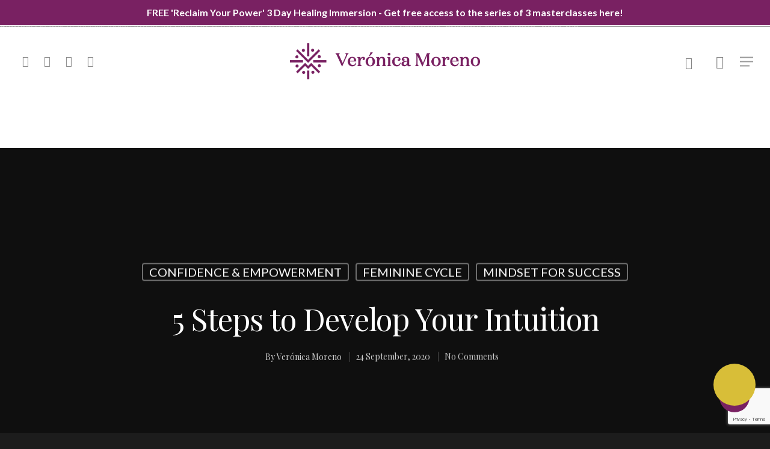

--- FILE ---
content_type: text/html; charset=utf-8
request_url: https://www.google.com/recaptcha/api2/anchor?ar=1&k=6Lf2P7ghAAAAAMDoTsvtqZLtoiK48npELUilQ7lm&co=aHR0cHM6Ly93d3cudmVyb25pY2EtbW9yZW5vLmNvbTo0NDM.&hl=en&v=PoyoqOPhxBO7pBk68S4YbpHZ&size=invisible&anchor-ms=20000&execute-ms=30000&cb=xcipr9a9zydp
body_size: 48812
content:
<!DOCTYPE HTML><html dir="ltr" lang="en"><head><meta http-equiv="Content-Type" content="text/html; charset=UTF-8">
<meta http-equiv="X-UA-Compatible" content="IE=edge">
<title>reCAPTCHA</title>
<style type="text/css">
/* cyrillic-ext */
@font-face {
  font-family: 'Roboto';
  font-style: normal;
  font-weight: 400;
  font-stretch: 100%;
  src: url(//fonts.gstatic.com/s/roboto/v48/KFO7CnqEu92Fr1ME7kSn66aGLdTylUAMa3GUBHMdazTgWw.woff2) format('woff2');
  unicode-range: U+0460-052F, U+1C80-1C8A, U+20B4, U+2DE0-2DFF, U+A640-A69F, U+FE2E-FE2F;
}
/* cyrillic */
@font-face {
  font-family: 'Roboto';
  font-style: normal;
  font-weight: 400;
  font-stretch: 100%;
  src: url(//fonts.gstatic.com/s/roboto/v48/KFO7CnqEu92Fr1ME7kSn66aGLdTylUAMa3iUBHMdazTgWw.woff2) format('woff2');
  unicode-range: U+0301, U+0400-045F, U+0490-0491, U+04B0-04B1, U+2116;
}
/* greek-ext */
@font-face {
  font-family: 'Roboto';
  font-style: normal;
  font-weight: 400;
  font-stretch: 100%;
  src: url(//fonts.gstatic.com/s/roboto/v48/KFO7CnqEu92Fr1ME7kSn66aGLdTylUAMa3CUBHMdazTgWw.woff2) format('woff2');
  unicode-range: U+1F00-1FFF;
}
/* greek */
@font-face {
  font-family: 'Roboto';
  font-style: normal;
  font-weight: 400;
  font-stretch: 100%;
  src: url(//fonts.gstatic.com/s/roboto/v48/KFO7CnqEu92Fr1ME7kSn66aGLdTylUAMa3-UBHMdazTgWw.woff2) format('woff2');
  unicode-range: U+0370-0377, U+037A-037F, U+0384-038A, U+038C, U+038E-03A1, U+03A3-03FF;
}
/* math */
@font-face {
  font-family: 'Roboto';
  font-style: normal;
  font-weight: 400;
  font-stretch: 100%;
  src: url(//fonts.gstatic.com/s/roboto/v48/KFO7CnqEu92Fr1ME7kSn66aGLdTylUAMawCUBHMdazTgWw.woff2) format('woff2');
  unicode-range: U+0302-0303, U+0305, U+0307-0308, U+0310, U+0312, U+0315, U+031A, U+0326-0327, U+032C, U+032F-0330, U+0332-0333, U+0338, U+033A, U+0346, U+034D, U+0391-03A1, U+03A3-03A9, U+03B1-03C9, U+03D1, U+03D5-03D6, U+03F0-03F1, U+03F4-03F5, U+2016-2017, U+2034-2038, U+203C, U+2040, U+2043, U+2047, U+2050, U+2057, U+205F, U+2070-2071, U+2074-208E, U+2090-209C, U+20D0-20DC, U+20E1, U+20E5-20EF, U+2100-2112, U+2114-2115, U+2117-2121, U+2123-214F, U+2190, U+2192, U+2194-21AE, U+21B0-21E5, U+21F1-21F2, U+21F4-2211, U+2213-2214, U+2216-22FF, U+2308-230B, U+2310, U+2319, U+231C-2321, U+2336-237A, U+237C, U+2395, U+239B-23B7, U+23D0, U+23DC-23E1, U+2474-2475, U+25AF, U+25B3, U+25B7, U+25BD, U+25C1, U+25CA, U+25CC, U+25FB, U+266D-266F, U+27C0-27FF, U+2900-2AFF, U+2B0E-2B11, U+2B30-2B4C, U+2BFE, U+3030, U+FF5B, U+FF5D, U+1D400-1D7FF, U+1EE00-1EEFF;
}
/* symbols */
@font-face {
  font-family: 'Roboto';
  font-style: normal;
  font-weight: 400;
  font-stretch: 100%;
  src: url(//fonts.gstatic.com/s/roboto/v48/KFO7CnqEu92Fr1ME7kSn66aGLdTylUAMaxKUBHMdazTgWw.woff2) format('woff2');
  unicode-range: U+0001-000C, U+000E-001F, U+007F-009F, U+20DD-20E0, U+20E2-20E4, U+2150-218F, U+2190, U+2192, U+2194-2199, U+21AF, U+21E6-21F0, U+21F3, U+2218-2219, U+2299, U+22C4-22C6, U+2300-243F, U+2440-244A, U+2460-24FF, U+25A0-27BF, U+2800-28FF, U+2921-2922, U+2981, U+29BF, U+29EB, U+2B00-2BFF, U+4DC0-4DFF, U+FFF9-FFFB, U+10140-1018E, U+10190-1019C, U+101A0, U+101D0-101FD, U+102E0-102FB, U+10E60-10E7E, U+1D2C0-1D2D3, U+1D2E0-1D37F, U+1F000-1F0FF, U+1F100-1F1AD, U+1F1E6-1F1FF, U+1F30D-1F30F, U+1F315, U+1F31C, U+1F31E, U+1F320-1F32C, U+1F336, U+1F378, U+1F37D, U+1F382, U+1F393-1F39F, U+1F3A7-1F3A8, U+1F3AC-1F3AF, U+1F3C2, U+1F3C4-1F3C6, U+1F3CA-1F3CE, U+1F3D4-1F3E0, U+1F3ED, U+1F3F1-1F3F3, U+1F3F5-1F3F7, U+1F408, U+1F415, U+1F41F, U+1F426, U+1F43F, U+1F441-1F442, U+1F444, U+1F446-1F449, U+1F44C-1F44E, U+1F453, U+1F46A, U+1F47D, U+1F4A3, U+1F4B0, U+1F4B3, U+1F4B9, U+1F4BB, U+1F4BF, U+1F4C8-1F4CB, U+1F4D6, U+1F4DA, U+1F4DF, U+1F4E3-1F4E6, U+1F4EA-1F4ED, U+1F4F7, U+1F4F9-1F4FB, U+1F4FD-1F4FE, U+1F503, U+1F507-1F50B, U+1F50D, U+1F512-1F513, U+1F53E-1F54A, U+1F54F-1F5FA, U+1F610, U+1F650-1F67F, U+1F687, U+1F68D, U+1F691, U+1F694, U+1F698, U+1F6AD, U+1F6B2, U+1F6B9-1F6BA, U+1F6BC, U+1F6C6-1F6CF, U+1F6D3-1F6D7, U+1F6E0-1F6EA, U+1F6F0-1F6F3, U+1F6F7-1F6FC, U+1F700-1F7FF, U+1F800-1F80B, U+1F810-1F847, U+1F850-1F859, U+1F860-1F887, U+1F890-1F8AD, U+1F8B0-1F8BB, U+1F8C0-1F8C1, U+1F900-1F90B, U+1F93B, U+1F946, U+1F984, U+1F996, U+1F9E9, U+1FA00-1FA6F, U+1FA70-1FA7C, U+1FA80-1FA89, U+1FA8F-1FAC6, U+1FACE-1FADC, U+1FADF-1FAE9, U+1FAF0-1FAF8, U+1FB00-1FBFF;
}
/* vietnamese */
@font-face {
  font-family: 'Roboto';
  font-style: normal;
  font-weight: 400;
  font-stretch: 100%;
  src: url(//fonts.gstatic.com/s/roboto/v48/KFO7CnqEu92Fr1ME7kSn66aGLdTylUAMa3OUBHMdazTgWw.woff2) format('woff2');
  unicode-range: U+0102-0103, U+0110-0111, U+0128-0129, U+0168-0169, U+01A0-01A1, U+01AF-01B0, U+0300-0301, U+0303-0304, U+0308-0309, U+0323, U+0329, U+1EA0-1EF9, U+20AB;
}
/* latin-ext */
@font-face {
  font-family: 'Roboto';
  font-style: normal;
  font-weight: 400;
  font-stretch: 100%;
  src: url(//fonts.gstatic.com/s/roboto/v48/KFO7CnqEu92Fr1ME7kSn66aGLdTylUAMa3KUBHMdazTgWw.woff2) format('woff2');
  unicode-range: U+0100-02BA, U+02BD-02C5, U+02C7-02CC, U+02CE-02D7, U+02DD-02FF, U+0304, U+0308, U+0329, U+1D00-1DBF, U+1E00-1E9F, U+1EF2-1EFF, U+2020, U+20A0-20AB, U+20AD-20C0, U+2113, U+2C60-2C7F, U+A720-A7FF;
}
/* latin */
@font-face {
  font-family: 'Roboto';
  font-style: normal;
  font-weight: 400;
  font-stretch: 100%;
  src: url(//fonts.gstatic.com/s/roboto/v48/KFO7CnqEu92Fr1ME7kSn66aGLdTylUAMa3yUBHMdazQ.woff2) format('woff2');
  unicode-range: U+0000-00FF, U+0131, U+0152-0153, U+02BB-02BC, U+02C6, U+02DA, U+02DC, U+0304, U+0308, U+0329, U+2000-206F, U+20AC, U+2122, U+2191, U+2193, U+2212, U+2215, U+FEFF, U+FFFD;
}
/* cyrillic-ext */
@font-face {
  font-family: 'Roboto';
  font-style: normal;
  font-weight: 500;
  font-stretch: 100%;
  src: url(//fonts.gstatic.com/s/roboto/v48/KFO7CnqEu92Fr1ME7kSn66aGLdTylUAMa3GUBHMdazTgWw.woff2) format('woff2');
  unicode-range: U+0460-052F, U+1C80-1C8A, U+20B4, U+2DE0-2DFF, U+A640-A69F, U+FE2E-FE2F;
}
/* cyrillic */
@font-face {
  font-family: 'Roboto';
  font-style: normal;
  font-weight: 500;
  font-stretch: 100%;
  src: url(//fonts.gstatic.com/s/roboto/v48/KFO7CnqEu92Fr1ME7kSn66aGLdTylUAMa3iUBHMdazTgWw.woff2) format('woff2');
  unicode-range: U+0301, U+0400-045F, U+0490-0491, U+04B0-04B1, U+2116;
}
/* greek-ext */
@font-face {
  font-family: 'Roboto';
  font-style: normal;
  font-weight: 500;
  font-stretch: 100%;
  src: url(//fonts.gstatic.com/s/roboto/v48/KFO7CnqEu92Fr1ME7kSn66aGLdTylUAMa3CUBHMdazTgWw.woff2) format('woff2');
  unicode-range: U+1F00-1FFF;
}
/* greek */
@font-face {
  font-family: 'Roboto';
  font-style: normal;
  font-weight: 500;
  font-stretch: 100%;
  src: url(//fonts.gstatic.com/s/roboto/v48/KFO7CnqEu92Fr1ME7kSn66aGLdTylUAMa3-UBHMdazTgWw.woff2) format('woff2');
  unicode-range: U+0370-0377, U+037A-037F, U+0384-038A, U+038C, U+038E-03A1, U+03A3-03FF;
}
/* math */
@font-face {
  font-family: 'Roboto';
  font-style: normal;
  font-weight: 500;
  font-stretch: 100%;
  src: url(//fonts.gstatic.com/s/roboto/v48/KFO7CnqEu92Fr1ME7kSn66aGLdTylUAMawCUBHMdazTgWw.woff2) format('woff2');
  unicode-range: U+0302-0303, U+0305, U+0307-0308, U+0310, U+0312, U+0315, U+031A, U+0326-0327, U+032C, U+032F-0330, U+0332-0333, U+0338, U+033A, U+0346, U+034D, U+0391-03A1, U+03A3-03A9, U+03B1-03C9, U+03D1, U+03D5-03D6, U+03F0-03F1, U+03F4-03F5, U+2016-2017, U+2034-2038, U+203C, U+2040, U+2043, U+2047, U+2050, U+2057, U+205F, U+2070-2071, U+2074-208E, U+2090-209C, U+20D0-20DC, U+20E1, U+20E5-20EF, U+2100-2112, U+2114-2115, U+2117-2121, U+2123-214F, U+2190, U+2192, U+2194-21AE, U+21B0-21E5, U+21F1-21F2, U+21F4-2211, U+2213-2214, U+2216-22FF, U+2308-230B, U+2310, U+2319, U+231C-2321, U+2336-237A, U+237C, U+2395, U+239B-23B7, U+23D0, U+23DC-23E1, U+2474-2475, U+25AF, U+25B3, U+25B7, U+25BD, U+25C1, U+25CA, U+25CC, U+25FB, U+266D-266F, U+27C0-27FF, U+2900-2AFF, U+2B0E-2B11, U+2B30-2B4C, U+2BFE, U+3030, U+FF5B, U+FF5D, U+1D400-1D7FF, U+1EE00-1EEFF;
}
/* symbols */
@font-face {
  font-family: 'Roboto';
  font-style: normal;
  font-weight: 500;
  font-stretch: 100%;
  src: url(//fonts.gstatic.com/s/roboto/v48/KFO7CnqEu92Fr1ME7kSn66aGLdTylUAMaxKUBHMdazTgWw.woff2) format('woff2');
  unicode-range: U+0001-000C, U+000E-001F, U+007F-009F, U+20DD-20E0, U+20E2-20E4, U+2150-218F, U+2190, U+2192, U+2194-2199, U+21AF, U+21E6-21F0, U+21F3, U+2218-2219, U+2299, U+22C4-22C6, U+2300-243F, U+2440-244A, U+2460-24FF, U+25A0-27BF, U+2800-28FF, U+2921-2922, U+2981, U+29BF, U+29EB, U+2B00-2BFF, U+4DC0-4DFF, U+FFF9-FFFB, U+10140-1018E, U+10190-1019C, U+101A0, U+101D0-101FD, U+102E0-102FB, U+10E60-10E7E, U+1D2C0-1D2D3, U+1D2E0-1D37F, U+1F000-1F0FF, U+1F100-1F1AD, U+1F1E6-1F1FF, U+1F30D-1F30F, U+1F315, U+1F31C, U+1F31E, U+1F320-1F32C, U+1F336, U+1F378, U+1F37D, U+1F382, U+1F393-1F39F, U+1F3A7-1F3A8, U+1F3AC-1F3AF, U+1F3C2, U+1F3C4-1F3C6, U+1F3CA-1F3CE, U+1F3D4-1F3E0, U+1F3ED, U+1F3F1-1F3F3, U+1F3F5-1F3F7, U+1F408, U+1F415, U+1F41F, U+1F426, U+1F43F, U+1F441-1F442, U+1F444, U+1F446-1F449, U+1F44C-1F44E, U+1F453, U+1F46A, U+1F47D, U+1F4A3, U+1F4B0, U+1F4B3, U+1F4B9, U+1F4BB, U+1F4BF, U+1F4C8-1F4CB, U+1F4D6, U+1F4DA, U+1F4DF, U+1F4E3-1F4E6, U+1F4EA-1F4ED, U+1F4F7, U+1F4F9-1F4FB, U+1F4FD-1F4FE, U+1F503, U+1F507-1F50B, U+1F50D, U+1F512-1F513, U+1F53E-1F54A, U+1F54F-1F5FA, U+1F610, U+1F650-1F67F, U+1F687, U+1F68D, U+1F691, U+1F694, U+1F698, U+1F6AD, U+1F6B2, U+1F6B9-1F6BA, U+1F6BC, U+1F6C6-1F6CF, U+1F6D3-1F6D7, U+1F6E0-1F6EA, U+1F6F0-1F6F3, U+1F6F7-1F6FC, U+1F700-1F7FF, U+1F800-1F80B, U+1F810-1F847, U+1F850-1F859, U+1F860-1F887, U+1F890-1F8AD, U+1F8B0-1F8BB, U+1F8C0-1F8C1, U+1F900-1F90B, U+1F93B, U+1F946, U+1F984, U+1F996, U+1F9E9, U+1FA00-1FA6F, U+1FA70-1FA7C, U+1FA80-1FA89, U+1FA8F-1FAC6, U+1FACE-1FADC, U+1FADF-1FAE9, U+1FAF0-1FAF8, U+1FB00-1FBFF;
}
/* vietnamese */
@font-face {
  font-family: 'Roboto';
  font-style: normal;
  font-weight: 500;
  font-stretch: 100%;
  src: url(//fonts.gstatic.com/s/roboto/v48/KFO7CnqEu92Fr1ME7kSn66aGLdTylUAMa3OUBHMdazTgWw.woff2) format('woff2');
  unicode-range: U+0102-0103, U+0110-0111, U+0128-0129, U+0168-0169, U+01A0-01A1, U+01AF-01B0, U+0300-0301, U+0303-0304, U+0308-0309, U+0323, U+0329, U+1EA0-1EF9, U+20AB;
}
/* latin-ext */
@font-face {
  font-family: 'Roboto';
  font-style: normal;
  font-weight: 500;
  font-stretch: 100%;
  src: url(//fonts.gstatic.com/s/roboto/v48/KFO7CnqEu92Fr1ME7kSn66aGLdTylUAMa3KUBHMdazTgWw.woff2) format('woff2');
  unicode-range: U+0100-02BA, U+02BD-02C5, U+02C7-02CC, U+02CE-02D7, U+02DD-02FF, U+0304, U+0308, U+0329, U+1D00-1DBF, U+1E00-1E9F, U+1EF2-1EFF, U+2020, U+20A0-20AB, U+20AD-20C0, U+2113, U+2C60-2C7F, U+A720-A7FF;
}
/* latin */
@font-face {
  font-family: 'Roboto';
  font-style: normal;
  font-weight: 500;
  font-stretch: 100%;
  src: url(//fonts.gstatic.com/s/roboto/v48/KFO7CnqEu92Fr1ME7kSn66aGLdTylUAMa3yUBHMdazQ.woff2) format('woff2');
  unicode-range: U+0000-00FF, U+0131, U+0152-0153, U+02BB-02BC, U+02C6, U+02DA, U+02DC, U+0304, U+0308, U+0329, U+2000-206F, U+20AC, U+2122, U+2191, U+2193, U+2212, U+2215, U+FEFF, U+FFFD;
}
/* cyrillic-ext */
@font-face {
  font-family: 'Roboto';
  font-style: normal;
  font-weight: 900;
  font-stretch: 100%;
  src: url(//fonts.gstatic.com/s/roboto/v48/KFO7CnqEu92Fr1ME7kSn66aGLdTylUAMa3GUBHMdazTgWw.woff2) format('woff2');
  unicode-range: U+0460-052F, U+1C80-1C8A, U+20B4, U+2DE0-2DFF, U+A640-A69F, U+FE2E-FE2F;
}
/* cyrillic */
@font-face {
  font-family: 'Roboto';
  font-style: normal;
  font-weight: 900;
  font-stretch: 100%;
  src: url(//fonts.gstatic.com/s/roboto/v48/KFO7CnqEu92Fr1ME7kSn66aGLdTylUAMa3iUBHMdazTgWw.woff2) format('woff2');
  unicode-range: U+0301, U+0400-045F, U+0490-0491, U+04B0-04B1, U+2116;
}
/* greek-ext */
@font-face {
  font-family: 'Roboto';
  font-style: normal;
  font-weight: 900;
  font-stretch: 100%;
  src: url(//fonts.gstatic.com/s/roboto/v48/KFO7CnqEu92Fr1ME7kSn66aGLdTylUAMa3CUBHMdazTgWw.woff2) format('woff2');
  unicode-range: U+1F00-1FFF;
}
/* greek */
@font-face {
  font-family: 'Roboto';
  font-style: normal;
  font-weight: 900;
  font-stretch: 100%;
  src: url(//fonts.gstatic.com/s/roboto/v48/KFO7CnqEu92Fr1ME7kSn66aGLdTylUAMa3-UBHMdazTgWw.woff2) format('woff2');
  unicode-range: U+0370-0377, U+037A-037F, U+0384-038A, U+038C, U+038E-03A1, U+03A3-03FF;
}
/* math */
@font-face {
  font-family: 'Roboto';
  font-style: normal;
  font-weight: 900;
  font-stretch: 100%;
  src: url(//fonts.gstatic.com/s/roboto/v48/KFO7CnqEu92Fr1ME7kSn66aGLdTylUAMawCUBHMdazTgWw.woff2) format('woff2');
  unicode-range: U+0302-0303, U+0305, U+0307-0308, U+0310, U+0312, U+0315, U+031A, U+0326-0327, U+032C, U+032F-0330, U+0332-0333, U+0338, U+033A, U+0346, U+034D, U+0391-03A1, U+03A3-03A9, U+03B1-03C9, U+03D1, U+03D5-03D6, U+03F0-03F1, U+03F4-03F5, U+2016-2017, U+2034-2038, U+203C, U+2040, U+2043, U+2047, U+2050, U+2057, U+205F, U+2070-2071, U+2074-208E, U+2090-209C, U+20D0-20DC, U+20E1, U+20E5-20EF, U+2100-2112, U+2114-2115, U+2117-2121, U+2123-214F, U+2190, U+2192, U+2194-21AE, U+21B0-21E5, U+21F1-21F2, U+21F4-2211, U+2213-2214, U+2216-22FF, U+2308-230B, U+2310, U+2319, U+231C-2321, U+2336-237A, U+237C, U+2395, U+239B-23B7, U+23D0, U+23DC-23E1, U+2474-2475, U+25AF, U+25B3, U+25B7, U+25BD, U+25C1, U+25CA, U+25CC, U+25FB, U+266D-266F, U+27C0-27FF, U+2900-2AFF, U+2B0E-2B11, U+2B30-2B4C, U+2BFE, U+3030, U+FF5B, U+FF5D, U+1D400-1D7FF, U+1EE00-1EEFF;
}
/* symbols */
@font-face {
  font-family: 'Roboto';
  font-style: normal;
  font-weight: 900;
  font-stretch: 100%;
  src: url(//fonts.gstatic.com/s/roboto/v48/KFO7CnqEu92Fr1ME7kSn66aGLdTylUAMaxKUBHMdazTgWw.woff2) format('woff2');
  unicode-range: U+0001-000C, U+000E-001F, U+007F-009F, U+20DD-20E0, U+20E2-20E4, U+2150-218F, U+2190, U+2192, U+2194-2199, U+21AF, U+21E6-21F0, U+21F3, U+2218-2219, U+2299, U+22C4-22C6, U+2300-243F, U+2440-244A, U+2460-24FF, U+25A0-27BF, U+2800-28FF, U+2921-2922, U+2981, U+29BF, U+29EB, U+2B00-2BFF, U+4DC0-4DFF, U+FFF9-FFFB, U+10140-1018E, U+10190-1019C, U+101A0, U+101D0-101FD, U+102E0-102FB, U+10E60-10E7E, U+1D2C0-1D2D3, U+1D2E0-1D37F, U+1F000-1F0FF, U+1F100-1F1AD, U+1F1E6-1F1FF, U+1F30D-1F30F, U+1F315, U+1F31C, U+1F31E, U+1F320-1F32C, U+1F336, U+1F378, U+1F37D, U+1F382, U+1F393-1F39F, U+1F3A7-1F3A8, U+1F3AC-1F3AF, U+1F3C2, U+1F3C4-1F3C6, U+1F3CA-1F3CE, U+1F3D4-1F3E0, U+1F3ED, U+1F3F1-1F3F3, U+1F3F5-1F3F7, U+1F408, U+1F415, U+1F41F, U+1F426, U+1F43F, U+1F441-1F442, U+1F444, U+1F446-1F449, U+1F44C-1F44E, U+1F453, U+1F46A, U+1F47D, U+1F4A3, U+1F4B0, U+1F4B3, U+1F4B9, U+1F4BB, U+1F4BF, U+1F4C8-1F4CB, U+1F4D6, U+1F4DA, U+1F4DF, U+1F4E3-1F4E6, U+1F4EA-1F4ED, U+1F4F7, U+1F4F9-1F4FB, U+1F4FD-1F4FE, U+1F503, U+1F507-1F50B, U+1F50D, U+1F512-1F513, U+1F53E-1F54A, U+1F54F-1F5FA, U+1F610, U+1F650-1F67F, U+1F687, U+1F68D, U+1F691, U+1F694, U+1F698, U+1F6AD, U+1F6B2, U+1F6B9-1F6BA, U+1F6BC, U+1F6C6-1F6CF, U+1F6D3-1F6D7, U+1F6E0-1F6EA, U+1F6F0-1F6F3, U+1F6F7-1F6FC, U+1F700-1F7FF, U+1F800-1F80B, U+1F810-1F847, U+1F850-1F859, U+1F860-1F887, U+1F890-1F8AD, U+1F8B0-1F8BB, U+1F8C0-1F8C1, U+1F900-1F90B, U+1F93B, U+1F946, U+1F984, U+1F996, U+1F9E9, U+1FA00-1FA6F, U+1FA70-1FA7C, U+1FA80-1FA89, U+1FA8F-1FAC6, U+1FACE-1FADC, U+1FADF-1FAE9, U+1FAF0-1FAF8, U+1FB00-1FBFF;
}
/* vietnamese */
@font-face {
  font-family: 'Roboto';
  font-style: normal;
  font-weight: 900;
  font-stretch: 100%;
  src: url(//fonts.gstatic.com/s/roboto/v48/KFO7CnqEu92Fr1ME7kSn66aGLdTylUAMa3OUBHMdazTgWw.woff2) format('woff2');
  unicode-range: U+0102-0103, U+0110-0111, U+0128-0129, U+0168-0169, U+01A0-01A1, U+01AF-01B0, U+0300-0301, U+0303-0304, U+0308-0309, U+0323, U+0329, U+1EA0-1EF9, U+20AB;
}
/* latin-ext */
@font-face {
  font-family: 'Roboto';
  font-style: normal;
  font-weight: 900;
  font-stretch: 100%;
  src: url(//fonts.gstatic.com/s/roboto/v48/KFO7CnqEu92Fr1ME7kSn66aGLdTylUAMa3KUBHMdazTgWw.woff2) format('woff2');
  unicode-range: U+0100-02BA, U+02BD-02C5, U+02C7-02CC, U+02CE-02D7, U+02DD-02FF, U+0304, U+0308, U+0329, U+1D00-1DBF, U+1E00-1E9F, U+1EF2-1EFF, U+2020, U+20A0-20AB, U+20AD-20C0, U+2113, U+2C60-2C7F, U+A720-A7FF;
}
/* latin */
@font-face {
  font-family: 'Roboto';
  font-style: normal;
  font-weight: 900;
  font-stretch: 100%;
  src: url(//fonts.gstatic.com/s/roboto/v48/KFO7CnqEu92Fr1ME7kSn66aGLdTylUAMa3yUBHMdazQ.woff2) format('woff2');
  unicode-range: U+0000-00FF, U+0131, U+0152-0153, U+02BB-02BC, U+02C6, U+02DA, U+02DC, U+0304, U+0308, U+0329, U+2000-206F, U+20AC, U+2122, U+2191, U+2193, U+2212, U+2215, U+FEFF, U+FFFD;
}

</style>
<link rel="stylesheet" type="text/css" href="https://www.gstatic.com/recaptcha/releases/PoyoqOPhxBO7pBk68S4YbpHZ/styles__ltr.css">
<script nonce="S-o-xosaHu3eF-ZIH_3q6g" type="text/javascript">window['__recaptcha_api'] = 'https://www.google.com/recaptcha/api2/';</script>
<script type="text/javascript" src="https://www.gstatic.com/recaptcha/releases/PoyoqOPhxBO7pBk68S4YbpHZ/recaptcha__en.js" nonce="S-o-xosaHu3eF-ZIH_3q6g">
      
    </script></head>
<body><div id="rc-anchor-alert" class="rc-anchor-alert"></div>
<input type="hidden" id="recaptcha-token" value="[base64]">
<script type="text/javascript" nonce="S-o-xosaHu3eF-ZIH_3q6g">
      recaptcha.anchor.Main.init("[\x22ainput\x22,[\x22bgdata\x22,\x22\x22,\[base64]/[base64]/[base64]/[base64]/[base64]/UltsKytdPUU6KEU8MjA0OD9SW2wrK109RT4+NnwxOTI6KChFJjY0NTEyKT09NTUyOTYmJk0rMTxjLmxlbmd0aCYmKGMuY2hhckNvZGVBdChNKzEpJjY0NTEyKT09NTYzMjA/[base64]/[base64]/[base64]/[base64]/[base64]/[base64]/[base64]\x22,\[base64]\\u003d\\u003d\x22,\x22w5PDnMOLwpHCsnrDnMKfUsOjK8K7wpPCtsKFw63CscKHw4nCgMKuwo9bbgcmwpHDmE7CrTpHZMK2YsKxwqbCh8OYw4c6wozCg8KNw5Y/[base64]/DgGjDmcO+X8K4Bn8Gw5vCtcOYG3szY8K+dikWwroKwroJwpItSsO0HlDCscKtw40EVsKvVzdgw6EdwpnCvxN2bcOgA3rCv8KdOmHCn8OQHBV5wqFEw64kY8K5w43CnMO3LMOTWTcLw4/Dt8OBw70wDMKUwp4Fw6XDsC5ydsODewvDtMOxfQHDjHfCpWXCscKpwrfCmsKJEDDCssO1Owc/wq88Axpfw6EJb2XCnxDDjgIxO8O0c8KVw6DDp0XDqcOcw7XDikbDoVHDiEbCtcKPw4Zww6wmE1ofHMKFwpfCvwzCm8OMwovCjwJOEXF3VTTDt3dIw5bDkyp+wpNhKUTCiMKVw6bDhcOufEHCuAPClMKbDsO8AXU0wqrDj8O6wpzCvFUwHcO6DsOewoXClE/CtCXDpUnCvyLCmyJ4EMK1C3FmNwMawopMQcOow7cpesKhcxsITnLDjjrCisKiISXCshQRB8KlNWHDpMODNWbDi8OHUcOPChY+w6fDn8OGZT/CgcOOb03DtEUlwpNpwqRzwpQjwpAzwp8fZWzDs1DDjMOTCR48IBDCtsKmwqk4BV3CrcOrUAPCqTnDkcKAM8KzHsKAGMOJw5JgwrvDs1XCnAzDuBMxw6rCpcKFUxxiw7tKesODesOMw6J/IcOGJ09BenNNwrkUCwvCgADCoMOmUV3Du8OxwqLDhsKaJwMywrjCnMO3w6nCqVfCgi8Qbj19PsKkOcO5McOrQ8KywoQRwofCgcOtIsKFQB3DnRMTwq45b8KewpzDssKfwo8wwpN8NG7CuU/CuDrDrUzCtR9BwrEZHTcKIGVow6M/RsKCwrDDkF3Ct8OTDnrDiBvCtxPCk2FGck8BUSkhw55sE8KwT8Ofw55VVkvCs8OZw5vDnwXCuMOydRtBNzfDv8KfwpA+w6Q+wqzDgnlDaMK0DcKWZV3CrHoDwqLDjsO+wqwrwqdKWMOJw45Jw7QOwoEVfsKbw6/DqMKULMOpBWrCiChqwr/[base64]/CqR4BU8KUwqzDsWZoJgrDgBAdwpVQPsKacHR5U1vDrEVow4ttwr/DikzChwRZwqJ3BlHCnkTDn8OMwrpQQH7DjMKFwrfCvsKmw5gTV8OQVR3Ds8OWPy5pw6cjUkVOYsOAE8KJLVHDogIPcFXCmFhmw6EPM0/Do8O+KMKgwr3DhVjCosOWw7LChMKvJRk9wpTCjcKtwp1xwrZqP8OJL8OfWsOMw7glwoHDjSXCmcOUBxrCm2PCjsK4ZT/CgMKxXcO0w6TCuMOYwocYwpcLS1jDgcONAngowpzCnyDCoV3DgUZsIiIVwoPDjmEKGzPDv2DDtsOoSGJUw5hzDzIWcsKYU8ODPEHCsnDDi8O4w7V/woZbKlF1w6A3w5PCuATCg1cSAcKXLH46woddasKcLMOJwrLCtRNmw61Ow5vCq2PCk3DDgsOxL3/DtHzCqTNjw4MsCyfDvMKAw40dGMOUw7XCinfCsEvCox5tAcO6XMO8acONQX0dO0QTwphuwprDuSwiGsOWwpTDtcKvwpwjX8OALMKSw5gTw5c0CcKHwr3Dmw/DpifCsMO3ZBTCrsKAE8KkwqTCq2wDESHDtC/CmcKTw49+CMOOMsK6w69ew49fZ3bDrcO9GcKnBhhUw5TCsF5Iw5h/SWrCpTF9w7hawphkw4UtZyPCpnfCscKow77DpcO1wr3CtWjCpsKywotLw64+w6pxe8KkV8O3YsKLbQbCisOOw5bClQHCuMKHwpcgw5TCinPDhMKVwoHDgsOfwobDhcO/WsKJIcOMeEAJwp8Pw5pEVVHClnHClWDCosK5w6wFfcO7DWMawoQsIMOWNiIvw6rCocKow43CsMKcw7kNa8OawpPDpC7DtcO7X8OCIDHCkMO2fxbCuMKqw592wqvCksOpwqQHHC7CscKtagcaw7XCvy5uw6bDvRB/[base64]/[base64]/w6jClDHDtsOiwqrDoRbDncOza8KGwobDm8OEOsOLGCLDtDNxTcOhWlvDkMOrT8KgHsK3w5zCoMKmwpIKwr/CqUrCmDlGe3VhQ2/Dp3zDicOzcsOlw6fCp8KewrXCs8OXwoJFDnc9BzANa1IFY8O6wo/[base64]/[base64]/wr5Kw68sPMKhJ0bCtcKWwpzDr8KGYkFawqBcaTAcw6XDoH3DhGcXQ8KRKFjDonnDo8KMwp7DkEwew6bCmcKlw4ktb8KxwqnDuzjDoXrCnzw6wo/[base64]/w606w5V+RCMWOnhlw63CpsOobXNBXcOWw7rClsOKwo5mwp/DonJGE8KUw7xNARvCrMKzw5XDmV/[base64]/Cq2zDpsO2wokgw7NTwqPCoMOcRcOaXB/CoMK6woYOw4dgw5V+w4ltw5AGwrBAw5QjHEB/w485GUkkWxfChWYow7zDrcKiwr/ChcKgasKHAsOew5wSwrZjLzfCuSgYbylew5XCoBMzw7jDvMKXw4QIBHx5wrXDqsKNYk3DmMK7G8KecTzDgkJLAArDuMKoWBokP8K4aUPCsMKjIsKyJijCqTdJw4/[base64]/DiMKPw7fCrBA4dsKCRUMXSMO4e8O4wqfDh8Ocw4AMw4HCq8O3dErDmglnwoXDiVZbXcK+wpF6w7nCtz3CpX1ebxMdw6jCmMO2w5d1wpoFw5bDgsKwGSjDr8KcwooQwrsSPsKFQw3Dr8O5wpfDrsO/wrjDon4iw7jDml8Qw6AMUj7CgMO2NwB4QCwaIMObDsOWRm5yH8KXw7/DpUorwrM4MmLDo09Ww4zCgXnDq8KGAj5Zw4/Cl2V0wpjCo0FrMmPCgjbCowPCqsO3woLDlMKRW3DDkAzDtMO+Kw1hw63CpEpawoscScKFPsOzGQV6wpxae8KaEUgswrclw5zDiMKqHcOVSyvCuhbCuW3DtXTDs8Onw4fDjMKKwrdCCcO5IXN+UFAIFzrCkVvDmjzClFjCiSAKGsKzJ8KRwrfCthrDoH/DksKeRQPDqMOxI8OdwqfDpcKwSMK4NMK0wp5GM0oFw7HDuEHCqMK1w4bCmR7CuFjDr3Jew6fDqsKowqwtdcOTw7DCiTjCmcOkCgfDnMOpwpYaSyNnG8KEB21BwoF3ZcOTwpHCrsK8KcKDw67DosK8wprCsBBmwqlTwrgCwprCr8OAbDXDh2bCgMK3fwQSwoRiwqh/[base64]/DpsKCfwXDrMK2A8K2w5oBe1hBLyfCgsKMwrbDrcKEwpnCkyZyAVhuagrCgcK/U8OmSMKEw5HDjMOEwoVgcsOARcKYw5PDiMOpwo3Cmjg9OsKMLhYUI8K5w5gifsK7dMKxw4DCv8KcWSQmPjHCvcOpe8K6S08vVyXDnMO8KDxfHFNLwoVowpNbA8KLwqUbwrjDqx87T1zCn8O4w4M9wrpeejgbw4/DnMKlFcK/[base64]/Cq8ObwoQ5woAAVHrCpcOHOHUlwr3DrsOUYSQ0TcKbDnPDvHsIwrYmBMOew6kUwoZoJCVgDRljw4YiBcKow5vDlws6eBrCvsKqTU/CuMOmw7lyJAhNPFXDg0DCg8K7w6TDg8KqIsO0w7IIw4nCs8KzC8OUNMOGEEd0w7VhccO3wp5TwpjCu1HCosOYP8KNw6HDgDrDmEPCiMK5TkJ1wr0HKwzCjnXDiTbCq8KYKiQpwr/[base64]/DiGrDtEJJDD0TdjdWw5FZKcO6wqpnwqfDiyYqDnfDkQoyw6I/wrk2w7bDhxTChmo8w6zClDglwojDonnCjG94w7Row7QFwrMVdm3DpMKzRMOpw4XClcOFwqYIwph2LE8JaTMzUlHCt0IVIMKTwqvCpSMiRh/[base64]/CojJ3w6zCt8OpwrsJwrXDunTDqMKJM8Oaw6J5w6vDiG7CsRkIRxzCtMKxw7R2f3rCvlTDq8KmS0nDqQQvPy/[base64]/[base64]/a8K0Vz7CrBVBw6oKLmvDrn4bQMOfwqrDgEzDiXJTYcOYayNawo/DnEICw686UMKCwqHCgcO2IsOgw4PCnHHDlG9BwrhswpPDlsOGwrhlG8KawojDj8KHw5Q5J8K2dsOIKF/[base64]/wo3Cp1TCuMK9J8KuwoY2DRI4V8KUw7FPJyvCqsK/HMKmwp/[base64]/Cu8KMGwJawqofZcKoKMKHwoN0IBTCq0VCc8OyWDLCi8OrJMOTXX3DsFrDrcKqUxcVwqB/wovCiiPCuEbDkCnDgMKRw5PCrsKgOcKAw7t+EcKuw4cFwqQ1RcOrO3LCngwQw53Du8OFw73CrH7Ci1XDjRF9N8K1f8KaKVDDlsOfw682wr8qdGrDj37CvMK3wq7Cj8KEwrvCvMODwrHCm0fDtzwFLXfCvipJw7/DicO3LUMbOjdfw6/[base64]/DlSrDgsOyDRJ6w4IvH8Obw6RJAAjCom/[base64]/[base64]/CsFQCQDHCln3DnsOyQ3Mqw6xgwr7Cq0ttRxMPT8KABnjCmcO4Y8OZwrZqRMO3w5oGw4rDqcOhw6orw6kVw705fsKpw6ZvNUDCjn5+wogYwqzCn8KDGEgGWsOFTBbDrXDDjh4gIWgRwrBgwqzCvCrDminDr3Z7wqPCnEPDszFIwrdVw4DCjAvDscKSw5YVMk4jHcKUw7/CjsOow5bClcOTw4TDqDwjZMOKwrlbw6/Dt8OtcxF8wqfDuRAjesKWw53CtcOEAsOVw7EyE8O/J8KFSFV6w6QHPsOyw7bCtSfCh8OWThQAc3g1w4fCnBpTw7XCrAd4X8OnwrR6cMOaw4LDinzDvcOkwoHDsn9cMxLDgcK8EGbDo3R3NzzCk8OwwrXCnMOzwo/Com7Ch8OBKULCtMK3wo9JwrfDlkg0w50MLsO+dsK6wrHDoMKRTnJnw6nDuzYRbBZ8ZcKAw6ZGY8KfwoPDnlXDnTtWbsKKOibCo8ORwr7CuMKwwqvDhUZBZygHWGFbG8K8w6p7U37DnsK0XcKFfGHCnE3DoxzCpsOSw5bCihPDu8K/wpPCpsO9VMOrBMOyK2HClz0YfcKowpPDk8KKw4HCm8K1w5VNw756w5rDsMOiTsK2wrTDgFXDu8OCJHHDmcOlw6EFMCLDusK/FcO1HcOHw4TCoMKnPhLCn0/[base64]/Dqistw6rDnyQZw64KP8Oow68iw6FuC8OSeUnDvBt1WMKEwqLCrcKXw67CssOBw7RjQBfCo8OWwrvCt3FTK8KHw7k9EMKcw7UWRcOdwo3ChwEmw6UywoLCjwkaU8OqwpHCsMOzB8K6w4HDksO/KcKpwrLChTEOaUkeDXXCi8O6wrRHKsOWUj9Uw5XCqzrDhCrDvFUHacOEwos7aMOvwokjw4PCtcODbG7CvMKkfUDDpWfCt8OaVMOlw5TCpwcMwpDCi8Kuw5/DusKyw6LCnARgRsKiABIow5XDssKkwo7DlcOkwrzDrcKHwqclw6dGa8KwwqfCqQ0XBVAuw7VjasKYwpPDkcKcw5p2w6DChcOWSsKTwo7CocOaFGPDhMK2w7gkw7JqwpVpflBLwqFLJix1fcKSNi/DiGwJP1Izw4zDucOte8OKYMO2w55dw7h1w63CuMKiwrTCtsKVLxHDvEjDljRMejDClcOmwrExUx1Uw6vCqHJzwozCocKAAMOYwogVwq1QwppowowHwp/DpxTCp3HDtEzDkwDCoEhvJ8ONVMKFdGnCsyjClCt/EcKUw7HDgcKQwrgSN8O8HcOfw6bDqsKWcmPDjMOrwoIvwp16w5bCn8O7TWvCrcK6J8Kow5XChsK5w7kWw7gaPDLDksK4Wk/CiDvChGQQUG1cc8KTw6vCh2lnLVPCpcKAJ8OMesOtOD8sZWopJiPCpUbDrMK+w7XCrcKQwollw5fCnTXDox7CogPDqcKRw7TCqMOnw6IpwptxeCNrXQ4OwoTDhkTCowzCpgzChcKnYQtZWlFJwoU4wqtMVMKBw5lmUF/Cj8KlwpbCgcKwcMKfR8KJw6/CmcKUwpzDknXCvcOtw4/[base64]/CrhnDssOywp8iwrjDrsKjwoDDumXDpUU7wpQuYMOyw6JEw7jDncOxEMKIw7jDo2Evw5kvGcKhw4cbYEUzw6LDksKGG8OLw6saXQLDh8OlbsKXw7fCrMO5wqpGAsOKwoLCpMKJXcKBcSHDjMOKwq/CghzDnQfCs8Kmw7zCp8OyQ8O5wrLChsOXenzCuH/Cog/[base64]/DicOzwpEOcMKDRlYgNHh6w6bDkF/[base64]/CniUjw67Ch2TDo2AfZMKww7jCp8KFw6DCgsOUw5zCo8OqZMKewqDDkHLDrijDnsOQScOpEcKuOxJBw6LDlk3DlMOKS8O7SsKDYBgJW8OAGMOoUlTDiCofHcKwwqrDmcKvw4/Cuzdfw5MJw7Myw7hXwpbCowPDszwnw67Dgj7CocO+ShI8w6Zlw6YXw7Q9HcK3wqksHMK1wrDDmsKuQsK8SwV1w5XCucKbCSd0PVHCp8KMw5PCh3vDiB/CscOACDbDjcOUw6XCphA/aMOLwqwlE1QJLsODwrLDoyrDgU9LwqJ5bsKlTBgUw7jDpcOzFyYmYQ7CtcKcA1TDk3PCq8Kfc8KFXGUlwplHWMKGwpvCkjB9fsOjOcKyKU3Cj8OiwohZwpjDmj3DhsK8wqldWiEXw4HDjsKMwr4rw7tiOMOLZR1ywqbDp8KzPWfDmj/[base64]/DsR7DiTBSw5PDrSHCu8Omw7AYecOnw5l0wosPw6/DsMOJw6HDosKBGcOTbjsxHcOSA1w0OsK/w4DDk2rCnsOSwr/[base64]/Ct8O7w4DCpR7DpsKaw4/ChMK5woMuwrJFS0RSw6vCpRNnYcK+w7jDiMK+R8O+wonDgcKrwop7EFFrFsK6O8KbwqMrLcOXIsOjEcOtwovDmgzCh27DhcKNwqzClMKuwp9kSsOawqXDv2BfLRnChDg6w5UrwqkNwpzCkH7ClsOew5/[base64]/[base64]/CtAkawonDmybDm8ObAEdnwpd+KWpZw6nCq0vCgsKaY8K/UTElWMOWwqTCkCLCjsOZeMKHw7PDp2HDqA1/NcOoCEbCscKCwr8QwoTDgmfDqXtaw7EkLW7DtcOACMOfw6PCmQ4LYnZ+RcKSa8KtCR/Cq8OJK8KLw5NHQsKGwo8PXcKOwpoXQGLDi8ODw7/CjsOJw7smWyVLwoTDhVE/[base64]/CtMKkwoo7w7LChMKMwo4AGSdpG1gTW8OZBsOaw41bXMKmw4dHwoJlw6bDowTDlhnDiMO4GkYYw7zCvxpvw5DDg8Kbw68qw6pTOMKqwqANV8KJw4oiw7jDsMOJWMONw4PDmMOWYMKdCMKNbMOnLjHCjQnDmhhAw4TCuBV6IWbDp8OmfcO3wo9DwpoGa8OPwo/DpsKdSgLCowlWw73Dq2nDuX8sw65ww7jCincCYgYXw4DDv1xDwrbDnsKhwpgmw6Ufw4LCv8K5YDYVFw/[base64]/DrsKoFMOhUFApw7FSwp1jwqI2w7lawrbChDnDoXLCv8OBwrdsPl0jwpTDrsKGLcO9H0lkw6wYMF4QEsOaPAIBWcKJE8Oyw5/CisKPYmLDlsK8aScfWXRKwq/Dn2nClALDqFskccKeZSfCix5KTcKgDcObH8Oxwr/DrMKuNGInw5/CksOsw7UkRRxTGDLCrmc4wqPCmsKJcCHCuFF4Sg/Ds1HCncKwGQw5L2DDlk4sw60EwofCjMOMwrfDvD7DicKAFsK9w5jCuAMrwovCqmXDh0U4XFHDggZzw7IhH8Oww6gpw5VkwpMow5k4wq5DE8Ktw4dKw5XDuxgYHzLCjMKlRMO2AMOKw48bI8OyYi/[base64]/DjmvDmMONw5QcwrBawqbCgcKcw4HCrEx+w6w+IcKKwo7DusK0wpXCiTQCdcKodMKfw40XPSPDr8OIw5UROMK0eMK2KFfDoMKkw7Z6OB9RBR3CiS3DnsKGEzDDmUZcw6LCiwTDkT3CmcKRDFLDvlnCrMODeXYcwqJ5w6IdZcO4VFhVwrzCsnfCgcObbnrCtm/CkjtwwrbDlmnCqcO/worCkzlnaMKGVMK0w5NKF8K6wqIgDsKKw5rCp155ZjtgDhTDpk84woYTOkQcRUQyw5sBw6jDoURNesOYQDfDnwDCnVHDtsKpSsKxw74DSD8Ew6QaW0wgW8O8T2sSwqjDriJFwpdqVcKjICsyIcOCw6bDkMOqw4nDg8OPSsOvwosgbcK4w4zDgMOBwr/Ds2UjfzTDoEEhwrXCtUHDki9twrYVMsOFwqPDk8Oow7HCp8OqDWLDsCoVw7TDk8OCdsOYwqw/wqnDh2nDm3zDiGfCiXd9fMOqUS3DgSVPw5TDoHBhwoByw7xtE1nDgMKrLsK7S8OcZcOPOMOUd8OmQ3NhIsKgCMOmS0MTw63ClBXDlUfCljLDk0XDum1+w74SF8O6dVUMwrfDoi5gKkTCs1gvw7bDi2rDlsKtw7/CpV8Lw7LCoQU3wozCoMOowqLDlcKrNmDCncKKKRovw5o2w799wp7CllvCmDzCmkxCAsO4w54VYMOQwrA+AgXDtcOqLVlhBMKEw7rDnC/CjDE5KnlUw4rClsOcPMOYw6xDw5Brw4cZwqI+Y8Kjw63CqsO4LyHDn8O6woTCmcOHD3nCrcOPwoPCkU/DqkfDrsO7WzQcX8KJw6dtw7jDjlvDtcOuDMKIUTLDtF7DgsKyGcO8ehRSw7Y7LcOSwpwdVsOzHi98w5jCl8OAwpJlwoQCcEjDplsBwo7DoMKbw7PDsMKlwpIEBwzCusKYCyoKwo/DrMKHBzIQAsOIwovCok7DjcOBeEc1wq7DuMKBAMOvCWTDnMOEw63DuMKXw7TDuUJuw79Qcj9/w6BjcGc6TH3DpsOhJTPDtmnChkjDi8KZN0nCgcKQNzbCg3nCsVRwGcOnwr/CnW/DvXYfEVPDrnzDl8Ocwr0lH3UJYsO/XcKHwpLCncOPDCTDvzDDisOENsOYwq7DssKYQ2rDkWXDhgFtw73CmsOyH8OoXDp6ZH/[base64]/CucKaw6VrT8KgQ8KDTTfCjsOlwpouwqtzwoXDg1/Ct8KGw4/CpgjCu8KPw5DDtMKTFsKjTEhiw73CnFQITMKWwrfDr8K8w7PCocKLbcK+w5TCgsK9B8OtwoDDrMK4wrvDonEQWXQqw4PCtBrCk2dywrY9Mg51woIpTcOfwpgBwo7DsMKcCcK6NWlAIV/CpcOJMy97VcKMwoQfJsKUw63DnHQnWcK0I8Orw5TDvTTDh8Opw7pPBsOpw57DlEhdwobCr8Okwpc3GDl0W8OQVSDCiFUHwpYnw7bCmALCry/Dh8O/w6EhwrDDkGrCrcKPw7HDgSbCgcK3bMOww4MpQ3zCs8KJbCc0wp8/[base64]/DhSsWKcObwo3CpFIow4TDmsK8w7cODMKXw6HDrMOiSMO0w5LDtQDDvD8OccKUwo8Bw4dwOsKzwqFPY8KOwqDCiXZLRQfDiyMJY3N0w77CqUfCrMKLw6zDg2VrDcKJRyrCrkrCiQ7Dk1/CvRzDo8KSwq7DvTF5wpA1GcOMwqrCpkvCicObacO7w6PDuXoyaFDDlsO+wrXDnk0zMVPCq8KEeMK9wqx7worDu8OyB17CiWzDkDrCvsKUwpLDol1PfsKTK8OWLcKwwqJwwqzCoz7Do8OBw5UECcKFOsKcKcKxYsK/w7h2w6Nzw7tbccOjwoXDrcKvw4hMwojDvsO9w6t7wosew7kJwpHDgntiw54Yw7jDjMKAwofCthrDul/[base64]/wovCrlXDlhTDuSh9w68/NsO7c8OLwovCgQPCgcOLw7BMT8KYwoXCq8OWY1kqwqDDtkDDq8KKwqJNw6wqJ8OBccKSLsOtPAA1wpkmOsKYwqnDknbCohkzwrjCjMKrasOqw4MVGMK6PC9VwrFVwqZlQMKROsOvZsOWezNewo/Cg8KwYQpWP0pQOD1XMEPCl2QkMcKAYcOXwr7CrsOHQDswWsOnA385S8K1w7XDiDhLwpIJdBDDoWtsaCLDtcOMw6fCv8K8DxTCklRDPAXCtF3DgMKbJG3CplQdwoHCvsK0w5DDgmTDs28Mw7zCrsK9wos9w7zCpMK5O8KZBsK/w5vDjMOlFwtsLGzChcKNLsK0wolQBMKQFxDDncO7JcO/KTTDsQrCu8Oiw43DgTLCj8KuDcO0w4bCqSZTJyvCtggKwo3DvMKdZcOxFsKyBsKpwr3Dv3fCjcKDwpvCocOuYnZ4w5zDnsOKwq/Ct0coTsK1wrLCpxNhwpjDu8Kow4/DqcOhwobCqsOfDMOpwqDCoEDDikvDshRQw5d+wq7Ch08hwoXDrsKsw6rDpT8UE3FYH8OqY8KWYMOgbsK0dyRNwqpuw7AbwrQzKXHCih57H8KfdsOAw7Y6wo/Cq8OzYkPDpHwIw4JEwr3ChHIPwrBbwrpGFxjDowVMYnoPw4/CgMOpPMKVHW/CrMO1w4Vvw6jDsMOmCcO6wrl8w6ZKDnA9w5VaBE7Csz7ChSXDi3TCuxDDtXFJw4TCjj7DsMOaw7LCvB/CrMOkahVywqdpw5Amwo7DncOuWTAQwqU2woNAd8KTW8OXA8OnQF5aUcK3OATDlMOXW8KpcxEBwoLDjcO1w6PDl8K/B10uw7M+ERHDgGrDtsOTDcKawojDuSvDncOUw4lHwqIkwroMw6Ftw6nCjRUkw7IfdiJQw4jDtsOkw5/[base64]/Djg7CiMOpw5vDnSTDp3HCtcOiwo1+w6oAwpFiwqvCssKiw7TCnhpjwq1/O0vCmsKJwoR0AGUMe3xvUUPDpcKtcShDAyJLP8OUdMKKHsKuVhHCtcK/aw3DicORE8Kcw4PCpCF2FmAqwqY9YsOmwrPCiSp7AsK4RinDgcOIwoABw7I/CsOCDxfDoTnCsiUgw404w5TDucKwwpTCnFsbJwdDfMOVR8OpJcOxwrnDgid/w7zCtcOpLWg7e8OWUMONwqXDvsO6ECjDq8KHw7kbw54odQfDpcKKRSPCgm5ow6LCnsKtN8KFwp7ChU0ww6/Dj8K+IsO6M8OYwrICBkHCmzkbaGpGwrPDtwANOMKCw67Cqz7DksOzw7c1Ny3Csm/[base64]/Q8O5w47CmsKjw7BBUR7ChsOzPDYRAMKCCsODKQ/DjcOYKcKKOANxfcKwTU/CtsOjw7HDh8OALS7DssOVw4LDjcK1Ixk8wq3ColDCmGIrw5kyBsK1w5ZmwpYgZ8K/[base64]/CmBRHYQcFw5h2wpB5I8ONw6nDksOwYFNdwqAJb0nCkcO6wpVvwrhwwq7ClmnCgcK1AkDCojduTMO9bxrDpjIdfMKAw6BrNXg8VsOqw4VTIMKdM8OgH35HA1DCucOIOcOAbljCrsOZHi/DiQPCoD0hw6/DklQwT8Onw57DqH8GGG0Bw6jDi8OSRwUUEcOMFsKkw6rDsXHDlsOJHsOnw7Bhw6fCh8Kdw5fDv3XDoBrDrsKfw6HCiUDDpk/[base64]/Cl8KAwprDpMKyJsO6w7nCrzI8bsOiw5zChMKJKgrDoUImAMOmG0dCw7XDpsOmdk3Dok0HX8KjwpxpflhKdELDscK5w7UfbsOQL1nDqBvDk8Krw697woIWwoDDqXjDkW4OwqnDqsK4wqRMFcK9aMOrTizDscOGGws3w6RABE8VdGLCvcK1wpN2Yn1KMcKVw7bChV/[base64]/[base64]/ChEgnYjAxGMKfw60Zw6hZwo4Iw4rCgQHDpsOnwqoawo3ChV4xw78iXMOwP2/[base64]/Drm/ChVxyG2Qtw70Xw4XDvHjDuXXDsMOvw6Agw4zCmR0sNCMVwpjCs3dVFWM7Mn3CsMOow5MMwq5nwpoYacK/f8Kzw5w/w5cxSyTCqMOuw7R7wqPCnBkPw4AGTMK6wp3DhMKtPsOmBVfDpcOUw5vDkwI8S0Jrw404OcKJQsOGfQzDjsOVw7HCjcKgNcOfDAJ7F3IbwonCtS5Dw4rCvAPDgWBswq3DjMOAw5PDjmjDqsObJRJVSsKXwrvDmQBjw7zDssO4wojCr8K6DDfDkVVmD3hxL1XCnW/Cj1HCjgUBwqUXw5bDh8OjQE80w4jDmcOMwqc5Xk/DvsK6UcO3TMOzAMOnwpJ7Elo4w55TwrPDiULDv8KnccKKw6DDkcKjw5LDkT5+Vl19w69yOcKfw4snPmPDlV/CssKvw7vDj8Kiw5XCscKdOSrDo8KKw6DCt37CscKfNSnCsMK/wrLDiVLCmxguwpYcw6rDnsOJTmEeBVHCq8O2wr3CtMKjVcO9d8O5G8K3e8KgGcOAVh7CvwxHD8KgwofDg8KTwr/[base64]/w7PCsMOZDcKawprDo0nDmC/CvsKUwojDgcKxLznDpkvCtw7Dj8KiDMKCd0h3JgY9wobDvjpjw6LDosOUVcOvw4HDkEZiw7pfYMK6wqsgOzNSGHLCpXjCkHVtQ8ODwrZcV8O4wqpwRGLCtUAFw5LDjsKSOsODd8KsLsOxwr7Cr8K/w6lgwqBIRcOfd1TDiWNLw7vCpxvDtxRMw6QnGsOVwr9AwofCucOKw6RGTTZQwrjCjMOiTGvCh8KlasKrw5Aiw7E6A8OeG8ORLsKAw6YqWsOCFi3DilMCXEoJw7HDiUYdwoHDkcK/[base64]/Djw0Rw5LClcKFXgbDscKCw7h1wobCvsKHDMOscHrCvwHDtmHCoUPClS7DulZqw6lKwo/DmcOww6BkwoFiPsOhBRIBw4jDsMOQwqLDm1Zwwp0XwpnCnsO1w5tAaEfCgsKAVsOQwoAHw6jCkMO7C8K/K3Nkw6IMfgs+w4TCoxfDuhjDkcKWw6k1CiPDjsKdD8OEwoN+JV7DvsK2MMKjw6HCu8OTfsKLHDEufMOGbhwRwq7DpcKjCMO1w48NJ8KpPmgkVgNzwqBGQcOkw7vCkTbCuyfDuQ81wqfCusOMw5/CqsOuWsKrRj0RwrU6w5AxYMKLw41WLShow6oHYFNDK8OIw4/[base64]/DrcKWwr1DfUpYIT0vwrrClyQRw6UEf1fDhgDDgsKjPsOww4rDrSBBQxrChlPDshjDt8ONScOsw7HCvRDDqjTDgMOhMUVlNcKGLsKfUiYcDzgMwpjCqFITwonCtMK7w64lw5rCvMOSwqoMFFsFLsOnw7bDszFUB8OjZwojcgo/wo0pAMKIw7HDliRNZBhHFMK9wqhVwpdBwqjDmsO5wqMwRsODM8OUMTTCt8KWw59+Z8KMHgdiOMOkKCHCtCc/w6UiG8O6B8Ogwr5JfXM9dcKWVizDtkJxe3/DjmvCsDl2aMOew7rCrsK1RyFlwqsmwrVVw6kLQQk0wqYwwoDCpTnDg8KsYVE2E8OpNTgtwoh/fX4pASYCSQ4GFcOkZMOHcMKQJlfCoRbDgHtAwqYseSomwpPCqMKXw4/Dt8KVfnvDqBQfwrdTw5oTYMOfDALDqXIgNsKrHcKcw6vDmcK/VHNvI8OTKRxfw53CtmkUOWN3Wk5GPHA+bsOhc8KGwrYqacOOCsKeJ8KtB8OaEsOtOMKHFsO3w61awrE9FcOHw4xkFgseSwFyMcKFPjlJPAhvwo7DmMK8w4k5w7g/w4gWwowkLzNyYVjCkMKZw7I2XE/[base64]/wr1aNllEGsKxwrUjw5LCggBcw7XChsKuMcKLwokBw5AWJcOAJwnCk8K2A8KgJX93wp3DssOrNcOkwq8CwqJYLxBDwrXCuyFAJMKmAsKFKmw2w6ISw6HDk8OOJMOqw51gYMOsJMKkbCBlwq/Ch8KcIMKlHMKVWsO9ZMO+RcOoN0IPYsKBwo1Hw5nCocKYw4ZjJB/CtcOEw7vDtyhcFzsKwqTCpXUBw5vDvULDisKMwpZCSCfCv8OlPADDhMKEbF/CvFTCg1kyLsKtw6XCqMOwwpBYL8K+QMKGwpM6w7rCik5zVMOicMOLWQcIw5vDpy57wosSDMKHAcO2J2vCqUQ/P8KXwpzCtiXCjcOzb8Osd0kTC0U0w40Kdw/DuE1ow57DkWrDgHJeP3DDmTTDrsOrwoIZwoHDtcKeBcO5WGZqRMO2w746HRrDjsKzAMORw5LCvA4WbMKZw4hvUMKTw59FciFDw6p6w5LDtBVcXsOowqHDgMOZKcOzwqlKwrA3wrpYw6EhMTtYw5TCmcOpUwHCuzo8RcObHsO5GsKMw5QhVz7Ch8O3wp/Cu8O7w4jCkwDCng3CnjnDoGfCjzLCp8Opw5bDt1rCiDxde8Kxw7XDozbCqBrDiHw7wrM3w6DDtcOJw4fDkyAEb8OAw4jCh8KPKMOdwqjDsMKqw7bDhAdxw70WwqJxw6gBwrbDtzwzw5R5QQPDv8OmCG7DtH7CucKILMOcw711w6w0AcKywo/Ci8ODJ3LClgdpBgPDkEUBwq4aw5PDh0kgBE7CgEgjGMKwaGxjw7tuEBZSwqPDi8KEKGBOwoRawqpiw70IEsOJU8KIw7HDn8KiwrTCsMKgw6dVwonDvQVwwo/CrSvDpsOSeB3DkW/Cr8KXCsK9eCc/w7JXw4FzJlPDiSpiwoMew4FbGXkqfMO4R8OmScKaVcOfw6Fww4rCvcOXFWDCoyJawoQhBsK7w4PDggU4CDDCoUTDo2hzwqnCgBYPNMOkGznCmUrCmzpaQjDDp8OMw4dgccKoPMO6wo1jwo8ewq05FU9pw7jDl8KvwoLDiFgaw4TCqkRIGkBeOcOLw5bCsEvChGg6w6/DmUY6fWV5D8OnJizChsOFwqTCgMKnbwHDrSVPF8KLwrIEWXfCvcO2woNWelAzbMKqw4XDkDXDmMKqwrcTYj7CmEZyw6JXwrljXsOqKTLDrVzDtsO/wrASw6hsNBnDnMK/YV7Dn8Onw7HCksK8ORJoCsOKwozDkmNKVFknwqhQEjDDnyrCnHp4X8OAwqBewqbCqFvDk3bCgWHDr1DCmgfDqcKdZ8OPfA4gwpMgMys6w4QVw7hSP8OQaVYmQFsjJhQJwqzCiErDgVnDgsKDw7EJwp0Kw4rCnsK/w416dMO0wqLDlMKTIB3Cs3DDrcKbw6crwqIsw6ooBErDtW9zw4U1bj/CkMOREsOTXGDDqXgUb8KJwpIBZTwKDcOxwpDCghM/wo7DmsKjw5TDg8OFRwRHU8KZwqLCpcKAZyDClsK/w6rCoCjDocOcwrzCoMOpwpBPMCzCnsKfWcK8eibCucKhwrPCjy0gwrfDulM5wpzDsF87wqfCpcK7wqR9w7kawqjDjsKASsODwoLDvjM3w7MVw6xewp3DpMKLw6s7w5Q3BsOEMg7Drn/Dh8K8wqcww6cFwrw7w5QfaFxbA8KVA8KEwpsBM0DDs3DDscOgZUYYAMKaCnBfw6Uhw6TDusOmw6nCtcKRE8KDXsOiSTTDpcK0J8Kgw57CqMOwIsKkwoLCt1nDt3HDjBzDgGo0L8KiQ8KmYBPDocOYOQMawp/CiADCuHcrworDo8KIw7grwrPCsMOgI8K/EsKnBcOWwpU6PSPCh3FmchnDoMOBegI7JMKcwp4xwrQ6SsKhw5VIw7RKw6ZDR8OMZcKiw7o6cCZ5w7Nbwp/CrMO6YsO8aULCgsOLw4Rlw7XDuMKpYsO6w4zDiMO/wpgYw5DCpcKhGUnDrDIjwrfClMOiWHMnXcOcBGvDk8OfwqBEw4fDucOxwrYuwoPDlHFyw69OwpwRwrENcBDCoWPDoWTCsQ/CksOQbRHDq0tAPcKCeAzDncO4w5IWX0JpcCp7GsKawqPClsOgNSvDsHo7PEswRiDCi3JdcDgfeFY5d8ORIWbDgcOpK8KEw6/DkMKsZ3ohVAjCr8OHZMO5w53Dg2vDh27DvMO6wpvChX1+OMK7w6LCpCnCuDbCpMK/wrbCn8ObSWdFPmzDmFUJVh11NMKhwp7CumtXQxVhDQ/[base64]/CnMOwL8KVwp9Awq4aDSRlworCt1UQw6DCiBlzw7fCh2sNw5s4w5rDpRIFwr0Dw6jCocKhXG3DmihsesOla8K2woLCl8OiMwYkEMOew6fCjAHClMKWw7HDmMOIZMKUPysbAww+w5/DoFt5w4/DgcKqwqdgwrsTw73ChBvCrcO3B8KTwo1+Wj8mNMKow7Mww4bCr8ONwo9qCsKXNsO/X0/[base64]/CvXNBw6N2w7TCtsOewpfCksKDVRvDsUjCj8KkwqnCrMOdf8KAw71Nwq/Dv8K6Ekd4Szg1IcKxwofCvzTDnkDCpxQYwqMYw7XCkcOmCMOIHS3DqwgNZcOnw5fCsh1pGW4/w5bDiEt1w69md0/[base64]/CisOZw4tJw5TCosKcwqHCo8KYG0PCqTcswo3Ch33DsXPDtsOtwqJJT8KjCcKWcXjDhxA3w6zDiMOSw7p2wrjDscKYwqTDmHc8E8KQwrLCn8K+w7Nxe8OnAHvCtsOOcH/DmcKFLMKhc3gjUSJOwo01Y14HEcO/bMOsw5rCvsKuwoUAFMK+EsKOVyUMd8OTw6HCqmjDmXjCmE/Cgkw/MMKucMOxw7R5w5t6wpZNNnrCqsKkb1TDs8KyUcO9w4hfw6E+WsKswoLCrsOIwpfDlQ3DvMKhw4LCosKUT2DCsW5qX8OlwqzDp8KvwrNkDzUZIBPCtyB4wrvCjkISw6XCtMOvw6fCmcOHwrbDgELDscO5w53DmW/CqX7ClcKNFClIwptmd0bCjcOMw7HCkHzDqlvDtMOjHRJhwrIWw5AZXCQRX0Qkbx1jDcKjN8OlCsK9wqjDoSjCk8O8wqNdcD9VOUHCtSw4w7/[base64]/XjXCgcONwphDwpXDoMK2wpJmEMK3woJVwr8lwoLDknk4w6xvWMOWwoYTJ8Ogw7/Cq8KEw5s2wqbDncO4X8KDw41NwqLCvg4uIMOVw4Y9w6LCqSbCjmfDsj8zwrVNSk/Cmm7CtVgewqfDs8O5aR4hw6NEMkzDh8Ovw5jDhybDpiPDgRbCsMOww75Iw7AOwqDDtHfCqcKUc8Kcw4AJYXNXwrwWwrBIDG1Uf8Ofw7lfwqPDhBk5wpvCvUHCm0nCgllrwpTClMKLw7fCsFAxwqI/[base64]/[base64]/F1bDqMOjKl5GflcJO8KBwr/[base64]/DrMOIEHjCkcOaw6sYLxnDuD7Dr8OiwrXCuyp8wojCnhrDucKyw75Sw4MCw5/Di0gzOcKkw6rCjFsiDMOabMKsJjDDl8KtSW3CqsKcw7AXwqoAJS/Cm8OSwq09b8OLwr8tR8O2UsOIEMOPJSRyw70EwpNqw4TDjGnDmQLCvcONwrvCqcK6cMKvw47CvFPDucOHR8OVcGUxMiIAZ8K6wo/Dml8PwqTDlwrCnTPCulh5w6bDisOBw5k1KCgTw6jCjQLCjsKjFR8rw41jPMKHwqY8wrxkw4vDuEzDqG5gw4J5wpNIw4zDp8Omwr/[base64]/[base64]/CgsKlc0oDw6rCv8KgwoV7PsOJwppZVXfCuUYzw5HCo8OPw6bCvFgAYDLDlHN/wq4OOMOYwqfCoQDDvMOrwr4kwpQcw7tpw7gMwpfDl8O5w6fCjsOBNMK8w6tow47CpnRU\x22],null,[\x22conf\x22,null,\x226Lf2P7ghAAAAAMDoTsvtqZLtoiK48npELUilQ7lm\x22,0,null,null,null,1,[21,125,63,73,95,87,41,43,42,83,102,105,109,121],[1017145,246],0,null,null,null,null,0,null,0,null,700,1,null,0,\[base64]/76lBhnEnQkZnOKMAhmv8xEZ\x22,0,0,null,null,1,null,0,0,null,null,null,0],\x22https://www.veronica-moreno.com:443\x22,null,[3,1,1],null,null,null,1,3600,[\x22https://www.google.com/intl/en/policies/privacy/\x22,\x22https://www.google.com/intl/en/policies/terms/\x22],\x22VCXnl1chqv1Jt3PtCNazbgLH9BYLzS8t49s3FAze228\\u003d\x22,1,0,null,1,1769347633443,0,0,[185,231,16,116],null,[227,53,125],\x22RC-pimzUgk0YJ7ZQw\x22,null,null,null,null,null,\x220dAFcWeA4byCA0eNihgQSRXDsMOohevM65JvyaMcTzzizwUg1w6lmtMkGEpwoKIecG_2sZry_lStSIjkbxbr0K1GLdstz0BOg9WQ\x22,1769430433215]");
    </script></body></html>